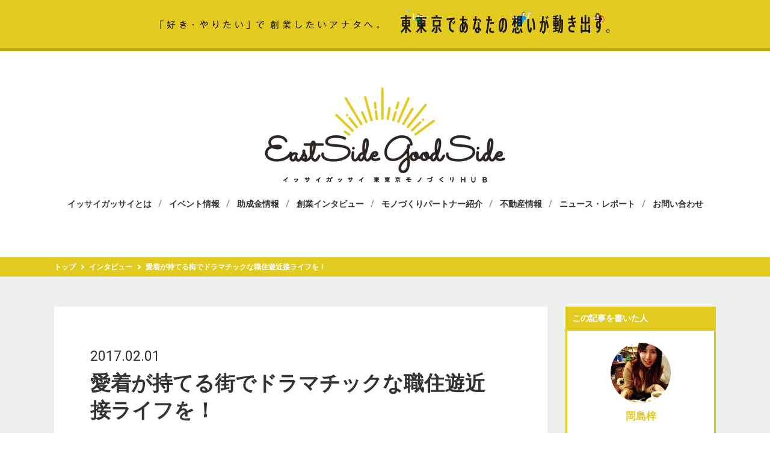

--- FILE ---
content_type: text/html; charset=UTF-8
request_url: https://eastside-goodside.tokyo/cat-interview/13323
body_size: 11399
content:
<!DOCTYPE html>
<html lang="ja">
<head>
<meta charset="UTF-8">
<title>愛着が持てる街でドラマチックな職住遊近接ライフを！ | EastSide GoodSide｜イッサイガッサイ 東東京創業支援ネットワーク</title>
<meta name="description" content="愛着が持てる街でドラマチックな職住遊近接ライフを！ - まちづくり会社ドラマチック代表社員　今村ひろゆき さんシェアアトリエやシェアオフィスといった拠点を開発し、街の持つ魅力を生かしたイベントやプロジェクトを展開する今村ひろゆきさん。個性的" />
<meta name="keywords" content="東東京,ものづくり,モノづくり,イースト東京,創業,起業,イッサイガッサイ,speak east" />
<meta name="Slurp" content="noydir" />
<meta name="copyright" content="Copyright (C) Eastside Goodside All rights reserved." />
<meta http-equiv="Content-Script-Type" content="text/javascript" />

<!-- All in One SEO Pack 2.3.11.1 by Michael Torbert of Semper Fi Web Design[67,74] -->
<link rel="author" href="https://plus.google.com/u/0/116519555955458231064" />
<meta name="description"  content="まちづくり会社ドラマチック 代表社員　今村ひろゆき さん シェアアトリエやシェアオフィスといった拠点を開発し、街の持つ魅力を生かしたイベントやプロジェクトを展開する今村ひろゆきさん。個性的なスペースやイベントを通して、ユニークな人と人、人と街のつながりを育み、閉じないことで面白さが継続するコミュニティをつくって" />

<meta name="keywords"  content="lwp asakusa,magari,sooo dramatic!,クリエイター,シェアアトリエ,まちづくり,まちづくり会社ドラマチック,今村ひろゆき,入谷,台東区,東東京,東東京マガジン" />

<link rel="canonical" href="https://eastside-goodside.tokyo/cat-interview/13323" />
<!-- /all in one seo pack -->
<link rel='dns-prefetch' href='//s.w.org' />
		<script type="text/javascript">
			window._wpemojiSettings = {"baseUrl":"https:\/\/s.w.org\/images\/core\/emoji\/2\/72x72\/","ext":".png","svgUrl":"https:\/\/s.w.org\/images\/core\/emoji\/2\/svg\/","svgExt":".svg","source":{"concatemoji":"https:\/\/eastside-goodside.tokyo\/wp-includes\/js\/wp-emoji-release.min.js?ver=4.6.1"}};
			!function(a,b,c){function d(a){var c,d,e,f,g,h=b.createElement("canvas"),i=h.getContext&&h.getContext("2d"),j=String.fromCharCode;if(!i||!i.fillText)return!1;switch(i.textBaseline="top",i.font="600 32px Arial",a){case"flag":return i.fillText(j(55356,56806,55356,56826),0,0),!(h.toDataURL().length<3e3)&&(i.clearRect(0,0,h.width,h.height),i.fillText(j(55356,57331,65039,8205,55356,57096),0,0),c=h.toDataURL(),i.clearRect(0,0,h.width,h.height),i.fillText(j(55356,57331,55356,57096),0,0),d=h.toDataURL(),c!==d);case"diversity":return i.fillText(j(55356,57221),0,0),e=i.getImageData(16,16,1,1).data,f=e[0]+","+e[1]+","+e[2]+","+e[3],i.fillText(j(55356,57221,55356,57343),0,0),e=i.getImageData(16,16,1,1).data,g=e[0]+","+e[1]+","+e[2]+","+e[3],f!==g;case"simple":return i.fillText(j(55357,56835),0,0),0!==i.getImageData(16,16,1,1).data[0];case"unicode8":return i.fillText(j(55356,57135),0,0),0!==i.getImageData(16,16,1,1).data[0];case"unicode9":return i.fillText(j(55358,56631),0,0),0!==i.getImageData(16,16,1,1).data[0]}return!1}function e(a){var c=b.createElement("script");c.src=a,c.type="text/javascript",b.getElementsByTagName("head")[0].appendChild(c)}var f,g,h,i;for(i=Array("simple","flag","unicode8","diversity","unicode9"),c.supports={everything:!0,everythingExceptFlag:!0},h=0;h<i.length;h++)c.supports[i[h]]=d(i[h]),c.supports.everything=c.supports.everything&&c.supports[i[h]],"flag"!==i[h]&&(c.supports.everythingExceptFlag=c.supports.everythingExceptFlag&&c.supports[i[h]]);c.supports.everythingExceptFlag=c.supports.everythingExceptFlag&&!c.supports.flag,c.DOMReady=!1,c.readyCallback=function(){c.DOMReady=!0},c.supports.everything||(g=function(){c.readyCallback()},b.addEventListener?(b.addEventListener("DOMContentLoaded",g,!1),a.addEventListener("load",g,!1)):(a.attachEvent("onload",g),b.attachEvent("onreadystatechange",function(){"complete"===b.readyState&&c.readyCallback()})),f=c.source||{},f.concatemoji?e(f.concatemoji):f.wpemoji&&f.twemoji&&(e(f.twemoji),e(f.wpemoji)))}(window,document,window._wpemojiSettings);
		</script>
		<style type="text/css">
img.wp-smiley,
img.emoji {
	display: inline !important;
	border: none !important;
	box-shadow: none !important;
	height: 1em !important;
	width: 1em !important;
	margin: 0 .07em !important;
	vertical-align: -0.1em !important;
	background: none !important;
	padding: 0 !important;
}
</style>
<link rel='stylesheet' id='contact-form-7-css'  href='https://eastside-goodside.tokyo/wp-content/plugins/contact-form-7/includes/css/styles.css?ver=4.6' type='text/css' media='all' />
<link rel='stylesheet' id='wp-pagenavi-css'  href='https://eastside-goodside.tokyo/wp-content/plugins/wp-pagenavi/pagenavi-css.css?ver=2.70' type='text/css' media='all' />
<script type='text/javascript' src='https://eastside-goodside.tokyo/wp-includes/js/jquery/jquery.js?ver=1.12.4'></script>
<script type='text/javascript' src='https://eastside-goodside.tokyo/wp-includes/js/jquery/jquery-migrate.min.js?ver=1.4.1'></script>
<link rel='https://api.w.org/' href='https://eastside-goodside.tokyo/wp-json/' />
<link rel="EditURI" type="application/rsd+xml" title="RSD" href="https://eastside-goodside.tokyo/xmlrpc.php?rsd" />
<link rel='prev' title='【2/1から開催！】街中が展示会場！蔵前の注目10社が行なう新作発表・展示イベント「蔵前展」' href='https://eastside-goodside.tokyo/cat-event/13343' />
<link rel='next' title='生地の仕入れから加工まで、プロ仕様の環境で作品づくり──個人作家を親身に応援する墨田の老舗縫製工場' href='https://eastside-goodside.tokyo/cat-interview/13374' />
<link rel='shortlink' href='https://eastside-goodside.tokyo/?p=13323' />
<link rel="alternate" type="application/json+oembed" href="https://eastside-goodside.tokyo/wp-json/oembed/1.0/embed?url=https%3A%2F%2Feastside-goodside.tokyo%2Fcat-interview%2F13323" />
<link rel="alternate" type="text/xml+oembed" href="https://eastside-goodside.tokyo/wp-json/oembed/1.0/embed?url=https%3A%2F%2Feastside-goodside.tokyo%2Fcat-interview%2F13323&#038;format=xml" />
<meta property='og:locale' content='ja_JP'/>
<meta property='fb:admins' content=''/>
<meta property='og:title' content='愛着が持てる街でドラマチックな職住遊近接ライフを！ - EastSide GoodSide｜イッサイガッサイ 東東京創業支援ネットワーク'/>
<meta property='og:description' content='愛着が持てる街でドラマチックな職住遊近接ライフを！ - まちづくり会社ドラマチック代表社員　今村ひろゆき さんシェアアトリエやシェアオフィスといった拠点を開発し、街の持つ魅力を生かしたイベントやプロジェクトを展開する今村ひろゆきさん。個性的'/>
<meta property='og:site_name' content='Eastside Goodside'/>
<meta property='og:url' content='http://eastside-goodside.tokyo/cat-interview/13323'/>
<meta property='og:type' content='article'/>
<meta property='og:image' content='https://eastside-goodside.tokyo/wp-content/uploads/2017/01/imamura_profile.jpg'/>
<meta name="viewport" content="width=device-width,initial-scale=1.0,minimum-scale=1.0,maximum-scale=1.0,user-scalable=no">
<link rel="INDEX" href="./index.html" />
<link rel="alternate" media="handheld" href="" /> 
<link href="https://eastside-goodside.tokyo/wp-content/themes/esgs/css/import.css" rel="stylesheet" type="text/css" media="all" />
<link rel="shortcut icon" href="https://eastside-goodside.tokyo/wp-content/themes/esgs/images/favicon.ico" />
<link href='https://fonts.googleapis.com/css?family=Roboto:400,300' rel='stylesheet' type='text/css'>
<script src="https://ajax.googleapis.com/ajax/libs/jquery/1.9.1/jquery.min.js"></script>
<script type="text/javascript">
  $(function(){
    var box    = $(".navivar");
    var boxTop = box.offset().top;
    $(window).scroll(function () {
        if($(window).scrollTop() >= boxTop) {
            box.addClass("fixed");
      $("body").css("margin-top","0px");
        } else {
            box.removeClass("fixed");
      $("body").css("margin-top","0px");
        }
    });
  });
</script>
<script src="https://eastside-goodside.tokyo/wp-content/themes/esgs/js/navigation.js"></script>
<script src="https://eastside-goodside.tokyo/wp-content/themes/esgs/js/scroll.js" type="text/javascript" charset="utf-8"></script>
<script src="https://eastside-goodside.tokyo/wp-content/themes/esgs/js/pagetop.js" type="text/javascript" ></script>
<script>
	jQuery(document).ready(function () {
$('nav').meanmenu({
    meanMenuClose: "×", // クローズボタン
    meanMenuCloseSize: "18px", // クローズボタンのフォントサイズ
    meanMenuOpen: "<span /><span /><span />", // 通常ボタン
    meanRevealPosition: "right", // 表示位置
    meanRevealColour: "", // 背景色
    meanScreenWidth: "768", // 表示させるウィンドウサイズ(ブレイクポイント)
});
	});

</script>
<script src="https://eastside-goodside.tokyo/wp-content/themes/esgs/js/jquery.tile.js" type="text/javascript" ></script>
<script type="text/javascript">
$(function(){
    var minWidth = 450;
    if (minWidth <= $(this).width()) {
      $('.box').tile(4);
      $('.box2').tile(4);
      $(window).load(function() {
        $('.box').tile(4);
        $('.box2').tile(4);
      });
    }
    $(window).resize(function(){
        if (minWidth <= $(this).width()) {
            $('.box').tile(4);
            $('.box2').tile(4);
        }
        else {
            $('.box').removeAttr('style');
            $('.box2').removeAttr('style');
        }
    });
});
</script>
<script src="https://eastside-goodside.tokyo/wp-content/themes/esgs/js/ga.js"></script>
<div id="fb-root"></div>
<script>(function(d, s, id) {
  var js, fjs = d.getElementsByTagName(s)[0];
  if (d.getElementById(id)) return;
  js = d.createElement(s); js.id = id;
  js.src = "//connect.facebook.net/ja_JP/sdk.js#xfbml=1&version=v2.8";
  fjs.parentNode.insertBefore(js, fjs);
}(document, 'script', 'facebook-jssdk'));</script></head>
<body>
<div id="wrapper">

  <div class="mainvisual"><a href="/about"><img src="/wp-content/uploads/2016/12/top-3.png" alt="" /></a></div>
  <div class="mainvisual-sm"><img src="/wp-content/uploads/2016/12/top_sm-1.png" alt="" /></div>

<header id="navigation">
  <div class="inner">
    <nav>
    <div class="navivar">
      <div class="gnavi">
      <h1 id="logo"><a href="/">イッサイガッサイ 東東京モノづくりHUB</a></h1>
      <h1 id="logo-y"><a href="/"><img src="https://eastside-goodside.tokyo/wp-content/themes/esgs/images/header/logo-sm.png" alt=""></a></h1>
        <ul id="menu">
          <li><a href="/about/">イッサイガッサイとは</a><span>/</span></li>
          <li><a href="/cat-event/">イベント情報</a><span>/</span></li>
          <li><a href="/cat-aid/">助成金情報</a><span>/</span></li>
          <li><a href="/cat-interview/">創業インタビュー</a><span>/</span></li>
          <li><a href="/cat-partner/">モノづくりパートナー紹介</a><span>/</span></li>
          <li><a href="/cat-estate/">不動産情報</a><span>/</span></li>
          <li><a href="/cat-news/">ニュース・レポート</a><span>/</span></li>
          <li class="mail"><a href="/contact/">お問い合わせ</a></li>
        </ul>
      <ul class="icons">
        <li class="fb"><a href="https://www.facebook.com/eastsidegoodside/" target="_blank""><img src="https://eastside-goodside.tokyo/wp-content/themes/esgs/images/common/icon_fb_03.png" alt="" /></a></li>
        <li class="tw"><a href="https://twitter.com/EastsideGood" target="_blank"><img src="https://eastside-goodside.tokyo/wp-content/themes/esgs/images/common/icon_tw_03.png" alt="" /></a></li>
        <!--<li class="insta"><a href="/"><img src="https://eastside-goodside.tokyo/wp-content/themes/esgs/images/common/icon_insta_03.png" alt="" /></a></li>-->
        <li class="mail"><a href="/contact/"><img src="https://eastside-goodside.tokyo/wp-content/themes/esgs/images/common/icon_mail.png" alt="" /></a></li>
        <li class="search"><a href="/search/"><img src="https://eastside-goodside.tokyo/wp-content/themes/esgs/images/common/icon_search.png" alt="" /></a></li>
      </ul>
      </div>
      <!-- /gnavi -->
      </div><!-- /navivar -->
    </nav>   
  </div>
  <!-- /inner -->
</header><div class="second">
	<div id="main">
			<div id="topic-path"><p><a href="/">トップ</a><span class="arrow"><a href="/cat-interview">インタビュー</a></span><span class="arrow">愛着が持てる街でドラマチックな職住遊近接ライフを！</span></p></div>

		<div class="single">
			<div id="contents">

				<section>
					<h2>
					<div class="day">2017.02.01</div>
					愛着が持てる街でドラマチックな職住遊近接ライフを！					<!--<div class="cat-interview"><a href="/cat-interview">インタビュー</a></div>-->
					</h2>

				<p><img src="https://eastside-goodside.tokyo/wp-content/uploads/2017/01/imamura_profile-730x487.jpg" alt="imamura_profile" width="730" height="487" class="alignnone size-large wp-image-13328" srcset="https://eastside-goodside.tokyo/wp-content/uploads/2017/01/imamura_profile-730x487.jpg 730w, https://eastside-goodside.tokyo/wp-content/uploads/2017/01/imamura_profile-300x200.jpg 300w, https://eastside-goodside.tokyo/wp-content/uploads/2017/01/imamura_profile-255x170.jpg 255w, https://eastside-goodside.tokyo/wp-content/uploads/2017/01/imamura_profile-750x500.jpg 750w, https://eastside-goodside.tokyo/wp-content/uploads/2017/01/imamura_profile.jpg 1200w" sizes="(max-width: 730px) 100vw, 730px" /><br />
<strong>まちづくり会社ドラマチック<br />
代表社員　今村ひろゆき さん</strong></p>
<p>シェアアトリエやシェアオフィスといった拠点を開発し、街の持つ魅力を生かしたイベントやプロジェクトを展開する今村ひろゆきさん。個性的なスペースやイベントを通して、ユニークな人と人、人と街のつながりを育み、閉じないことで面白さが継続するコミュニティをつくっています。<span id="more-13323"></span></p>
<p>社名どおりドラマチックに街を変えつつある今村さんに、これまで手がけた事業や、事業を成長させるための工夫についてお話を伺いました。</p>
<h3>街の人が「自分事」に感じられるまちづくり</h3>
<h4 class="color01">これまで手掛けてきた事業について教えてください。</h4>
<p>独立してから、シェアアトリエ<strong>「インストールの途中だビル」</strong>（品川区戸越）や<strong>「reboot」</strong>（台東区下谷）、イベントスペース<strong>「SOOO dramatic!」</strong>（同）など、既存の建物を活用したネットワークづくりに力を入れ、浅草ものづくりフェスティバル<strong>「A-ROUND（エーラウンド）」</strong>などの企画を手がけてきました。</p>
<p>業務は大まかには、場を運営して利用料をいただく自主事業と、企業や行政からご依頼いただくパンフレットやウェブサイトの制作、場づくりのアドバイザーなど、デザイン制作やコンサルティングの仕事を主にした外部委託事業に分かれます。</p>
<h4 class="color01">創業時期やそのきっかけについてお聞かせください。</h4>
<p>2013年に完全独立するまで、2010年からまちづくりコンサルタント会社の社員、ドラマチックの社長と二足のわらじを履いていました。前者で手がける商業施設開発のような「大きなまちづくり」は企業が関わるので費用をかけられる分、早く多額の投資を回収する必要があります。その結果、無難で同じような街ができていくことに、疑問を抱いていました。</p>
<p>私が可能性を感じていたのは、市民主導の「小さなまちづくり」。粗削りだけど、歴史や住む人の思いを直に感じられるし、街の人たちも自分事（じぶんごと）として関わってくれて楽しいんです。ただ、大小のまちづくりそれぞれに利点があり、互いによい影響を与えあえると思ったので、週の2日は会社に勤務、3日は「小さなまちづくり」を追求するという働き方を会社に提案して認めてもらいました。</p>
<p>そうして2010年に立ち上げたのが<strong>「LwP asakusa（ループアサクサ）」</strong>というシェアスペースです。4年間イベントを頻繁に開き、今につながるネットワークの多くが、この場所で築かれたと思います。</p>
<p><img src="https://eastside-goodside.tokyo/wp-content/uploads/2017/01/Lwp_photo-730x484.jpg" alt="lwp_photo" width="730" height="484" class="alignnone size-large wp-image-13332" srcset="https://eastside-goodside.tokyo/wp-content/uploads/2017/01/Lwp_photo-730x484.jpg 730w, https://eastside-goodside.tokyo/wp-content/uploads/2017/01/Lwp_photo-300x199.jpg 300w, https://eastside-goodside.tokyo/wp-content/uploads/2017/01/Lwp_photo-255x169.jpg 255w, https://eastside-goodside.tokyo/wp-content/uploads/2017/01/Lwp_photo-754x500.jpg 754w, https://eastside-goodside.tokyo/wp-content/uploads/2017/01/Lwp_photo.jpg 1327w" sizes="(max-width: 730px) 100vw, 730px" /><em>2010年から4年間活動を続けた「LwP asakusa」</em></p>
<h4 class="color01">創業に当たって、どんな準備をしましたか？</h4>
<p>創業前から、ネットワークづくりは重要だと考えていました。コンサルタント会社時代、私を含めた5人の幹事が、テーマに合いそうな面白い人をそれぞれ連れてくる食事会を月1回開いていたのも、その一環です。自分たちが興味ある分野の、生の声を聴きたかったんです。今も各方面で頑張っている人たちと出会うことができました。</p>
<h4 class="color01">創業後苦労したことと、その時どんな支援を受けられたかを教えてください。</h4>
<p>最初は、とにかく儲からなかったですね（苦笑）。固定収入は会社で週2日働く分だけ。貯金を切り崩して暮らす苦しい時期、<strong>「MaGaRi」</strong>という、使われていないスキマ空間を間借りするサービスをiSB公共未来塾のビジネスコンペで提案し、優秀賞をいただけたんです。きちんとした組織からお墨付きをもらえたことで、精神的にも金銭的にも後押ししてもらいました。</p>
<h3>記録が信頼を生み、蓄積されるノウハウが未来をつくる</h3>
<h4 class="color01">事業成長のために、工夫していることや気を付けていることはありますか？</h4>
<p>力を入れていたのは、インターネットでの発信です。自分たちの取り組みを知ってもらうためにも、記録の発信が重要だと考えていました。実際「インストールの途中だビル」や「reboot」は、新聞記事やウェブ検索で私たちを知って、問い合わせてくださった方と一緒に進めた事業です。</p>
<p><img src="https://eastside-goodside.tokyo/wp-content/uploads/2017/01/302_inst-730x487.jpg" alt="302_inst" width="730" height="487" class="alignnone size-large wp-image-13333" srcset="https://eastside-goodside.tokyo/wp-content/uploads/2017/01/302_inst-730x487.jpg 730w, https://eastside-goodside.tokyo/wp-content/uploads/2017/01/302_inst-300x200.jpg 300w, https://eastside-goodside.tokyo/wp-content/uploads/2017/01/302_inst-255x170.jpg 255w, https://eastside-goodside.tokyo/wp-content/uploads/2017/01/302_inst-750x500.jpg 750w, https://eastside-goodside.tokyo/wp-content/uploads/2017/01/302_inst.jpg 1200w" sizes="(max-width: 730px) 100vw, 730px" /><em>2012年4月、東急大井町線・都営浅草線の中延駅から徒歩1分の場所にオープンした「インストールの途中だビル」。およそ25組40人のアーティストが集います</em></p>
<p>お声がけから始まるプロジェクトは、互いの思いが強いので速く実現できます。「この人たちと組みたい、任せてみたい」と思ってもらえる信頼感を築くことは大切ですね。</p>
<p>その上でも重要なのが、リスクをなるべく減らす方法を考えること。家賃の発生をどちらがどれだけ持つのかなどビジネスモデルづくりには十分に気を付けました。それで事業が継続できるか否かが決まりますから。</p>
<h4 class="color01">この先、事業を拡大するために必要なことはなんでしょうか。</h4>
<p>会社という形を保つとなると、コストを考える必要があります。小さなスペースであっても、お金、人員、時間といったコストは共通してかかるので、収益を確保するためには、ある程度規模を大きくする必要が出てくると思っています。</p>
<p>あとは、今までの知見を生かせる仕事ができたらいいですね。先日、これまでスペース運営で培ったノウハウを評価してもらい、千葉県某市の公民館の運営の一部を委託されることが決まったんです。</p>
<h4 class="color01">ついに、本当の公民館を手がけられるんですね！（笑）</h4>
<p>そうなんですよ（笑）「SOOO dramatic!」のキャッチフレーズが「ワクワクみつかる、現代の公民館」なのですが、多様な人が集まりづらくなったいまの公民館を、街の担い手を育て、近隣の人が自分のやりたいことを見つけられる場に発展させるお手伝いをしたいと思っています。</p>
<h3>街への愛着も増す「職住遊近接」</h3>
<h4 class="color01">最後に、今村さんが考える「東東京で創業する魅力」ってなんですか？</h4>
<p>一般的には、働く場所と遊ぶ場所、暮らす場所が別のことが多いですよね。東東京なら、全て同じエリアでできる可能性が高く、それは意外なメリットになると思います。移動時間や、それに伴う疲労が減って、24時間をフルに使える。街への愛着も増し、関係も密になる。オンとオフという概念なく暮らしたい方には向いていると思います。</p>
<p>身の回りには社長やフリーで仕事をされている方など、事業における決定権を持っている人が多い気がしますね。そういった方は時間も自分の裁量で使えるので、話が想像以上に速く進むことが多いのも、魅力だと思います。</p>
<div class="summary"><img src="https://eastside-goodside.tokyo/wp-content/uploads/2017/01/drmtlogo_outline-730x269.jpg" alt="drmtlogo" width="730" height="269" class="alignnone size-large wp-image-13329" srcset="https://eastside-goodside.tokyo/wp-content/uploads/2017/01/drmtlogo_outline-730x269.jpg 730w, https://eastside-goodside.tokyo/wp-content/uploads/2017/01/drmtlogo_outline-300x111.jpg 300w, https://eastside-goodside.tokyo/wp-content/uploads/2017/01/drmtlogo_outline-255x94.jpg 255w, https://eastside-goodside.tokyo/wp-content/uploads/2017/01/drmtlogo_outline-760x280.jpg 760w, https://eastside-goodside.tokyo/wp-content/uploads/2017/01/drmtlogo_outline.jpg 1200w" sizes="(max-width: 730px) 100vw, 730px" /><br />
<strong>まちづくり会社ドラマチック</strong></p>
<p>クリエイター向けアトリエ・オフィス・ショップの拠点開発・不動産再生を手掛け、拠点の立地する街の資産に注目したイベントやプロジェクトを展開。一連の活動を通じ地域を耕し、街にユニークな人材や活動が根づく土壌をつくっています。</p>
<p>
・はじめるアトリエ“reboot” <a href="http://www.reboot-iriya.info/">http://www.reboot-iriya.info/</a><br />
・イベントスペース“SOOO dramatic!” <a href="http://sooo-dramatic.com/">http://sooo-dramatic.com/</a><br />
・共同アトリエ“インストールの途中だビル” <a href="http://install-bldg.weebly.com/">http://install-bldg.weebly.com/</a><br />
・街のスキマを間借りできるサービス“MaGaRi” <a href="http://ma-ga-ri.com/">http://ma-ga-ri.com/</a><br />
・東東京パーソンのためのタウンページ“東東京マガジン” <a href="http://higashi-tokyo.com/">http://higashi-tokyo.com/</a>
</p>
<p>〒110-0004　東京都台東区下谷1-11-15 ソレイユ入谷2F<br />
MAIL：hello@drmt.info<br />
FAX:：03-6231-7612<br />
<a href="http://www.drmt.info/">http://www.drmt.info/</a>
</p>
</div>

				
				
				
				</section>
			</div><!-- /contents -->

			<div id="side">
				<section class="writerprofile">
					<h4>この記事を書いた人</h4>
					<div class="inner">
						<div class="writerPhoto"><img alt='岡島梓' src='https://eastside-goodside.tokyo/wp-content/uploads/2017/01/e6b4128fe7cb7cfa6c03b076d038ff22-100x100.jpg' class='avatar avatar-100 photo' height='100' width='100' /></div>
						<div class="writerInfo">
							<p class="writername"><a href="https://eastside-goodside.tokyo/writer/50" title="岡島梓 の投稿" rel="author">岡島梓</a></p>
							<p>フリーライター。周囲の人や町の魅力を言葉で誰かに届け、私のあずかり知らないはじまりを作れたらと思います。明日が少し楽しくなるきっかけの時間「旅する図書館」というサロンをさまざまな場所をお借りして開いています。https://www.facebook.com/travelinglibrary.ultreya/</p>
							<ul class="list">
								<li><a href="/?author=50">岡島梓さんの記事一覧</a></li>
								<li><a href="/writer/">その他のライター</a></li>
							</ul>
						</div><!-- /writerInfo -->
					</div><!-- /inner -->
				</section>
				<div class="sns">
  <ul>
    <li class="fb"><a href="https://www.facebook.com/eastsidegoodside/" target="_blank"><span>Facebook</span></a></li>
    <li class="tw"><a href="https://twitter.com/EastsideGood" target="_blank"><span>Twitter</span></a></li>
    <!--<li class="insta"><a href=""><span>Instagram</span></a></li>-->
  </ul>
</div>

<section>
	<div class="fb-page" data-href="https://www.facebook.com/eastsidegoodside/" data-tabs="timeline" data-small-header="false" data-adapt-container-width="true" data-hide-cover="false" data-show-facepile="true"><blockquote cite="https://www.facebook.com/eastsidegoodside/" class="fb-xfbml-parse-ignore"><a href="https://www.facebook.com/eastsidegoodside/">イッサイガッサイ 東東京モノづくりHUB</a></blockquote></div>
</section>			</div><!-- /side -->

		</div><!-- /single -->
	</div><!-- /main -->
</div><!-- /second -->


  <p id="pagetop"><a href="#wrapper"><img src="https://eastside-goodside.tokyo/wp-content/themes/esgs/images/common/pagetop.png" alt="" /></a></p>

  <footer>
	<div class="inner">

	<ul class="navi">
          <li><a href="/about/">イッサイガッサイとは</a></li>
          <li><a href="/cat-event/">イベント情報</a></li>
          <li><a href="/cat-interview/">創業インタビュー</a></li>
          <li><a href="/cat-estate/">不動産情報</a></li>
          <li><a href="/cat-news/">ニュース・レポート</a></li>
	</ul>

	<ul class="navi2">
        <li><a href="/cat-interview/">創業・事業発展をお考えの方へ</a></li>
        <li><a href="/cat-estate/">東東京の不動産物件をお探しの方へ</a></li>
        <!--<li><a href="">一緒に組むメーカーをお探しの方へ</a></li>-->
        <li><a href="/contact/">お問い合わせ</a></li>
	</ul>

		<div class="function">
		<p>サイト内検索</p>
		<script type="text/javascript">
<!-- 
function searchFormCheck(){
  if(document.searchForm.s.value == ""){
    window.alert('空欄では検索できません。');
    return false;
  }
  else{
    return true;
  }
}
-->
</script>

<div class="searchform">
  <form method="get" name="searchForm" id="search" action="/index.php" onsubmit="return searchFormCheck()">
    <input type="text" value="" placeholder="サイト内検索" name="s" size="20" class=""/>
    <input type="submit" id="searchsubmit" value="検索" class="btn" />
  </form>
</div>
<!-- /searchform -->

		<div class="mailmagazine">
		<p>メールマガジン</p>
			<script>
				function MLFormSubmitOnlyIn( strButton ){
				var obj;obj = window.open('//eastside-goodside.tokyo/xmailinglist/magazine/mail.php','tml_form','width=400,height=300,menubar=no,toolbar=no');document.ml_form_only_in.target = 'tml_form';document.ml_form_only_in.sb_reg.value = strButton;
				org = document.charset;document.charset = 'UTF-8';document.ml_form_only_in.submit();document.charset = org;
				}
			</script>
			<form name="ml_form_only_in" id="ml_form_only_in" method="post" action="//eastside-goodside.tokyo/xmailinglist/magazine/mail.php?page=MailReg" accept-charset="UTF-8">
			    <input type="text" name="add_mail" placeholder="メールアドレスを記入してください" />
			    <input type="button" value="登録する" onClick="MLFormSubmitOnlyIn('登録する');" />
			    <input type="hidden" name="sb_reg" value="" /><br />
			    <input type="hidden" name="identity" value="_-lRLfWO" />
			</form>
		</div>

		<!-- /mainmagazine -->

		<div id="google_translate_element"></div><script type="text/javascript">
		function googleTranslateElementInit() {
		new google.translate.TranslateElement({pageLanguage: 'ja', includedLanguages: 'de,en,es,ja,ko,ru,zh-CN,zh-TW', layout: google.translate.TranslateElement.InlineLayout.SIMPLE}, 'google_translate_element');
		}
		</script><script type="text/javascript" src="//translate.google.com/translate_a/element.js?cb=googleTranslateElementInit"></script>
	
	</div><!-- /function -->


	<ul class="sns">
		<li><a href="https://www.facebook.com/eastsidegoodside/" target="_blank"><img src="https://eastside-goodside.tokyo/wp-content/themes/esgs/images/common/icon_fb_02.png" alt="" /></a></li>
		<li><a href="https://twitter.com/EastsideGood" target="_blank"><img src="https://eastside-goodside.tokyo/wp-content/themes/esgs/images/common/icon_tw_02.png" alt="" /></a></li>
		<!--<li><a href="/"><img src="https://eastside-goodside.tokyo/wp-content/themes/esgs/images/common/icon_insta_02.png" alt="" /></a></li>-->
	</ul>

  	    <p>&copy; Eastside Goodside</p>
	</div><!-- /inner -->
  </footer>
  
</div>
<!-- /wrapper -->

<div class="loadingWrap">
<div class="inner">
  <img src='https://eastside-goodside.tokyo/wp-content/themes/esgs/images/common/img_loading.gif'>
</div><!-- /inner -->
</div><!-- /loadingWrap -->

<script type="text/javascript">
//すべての要素が読み込み終わったら、ローディング画面を非表示にする
$(window).load(function(){
  $(".loadingWrap").fadeOut();
});  
</script>

</body>
<script type='text/javascript' src='https://eastside-goodside.tokyo/wp-content/plugins/contact-form-7/includes/js/jquery.form.min.js?ver=3.51.0-2014.06.20'></script>
<script type='text/javascript'>
/* <![CDATA[ */
var _wpcf7 = {"recaptcha":{"messages":{"empty":"\u3042\u306a\u305f\u304c\u30ed\u30dc\u30c3\u30c8\u3067\u306f\u306a\u3044\u3053\u3068\u3092\u8a3c\u660e\u3057\u3066\u304f\u3060\u3055\u3044\u3002"}}};
/* ]]> */
</script>
<script type='text/javascript' src='https://eastside-goodside.tokyo/wp-content/plugins/contact-form-7/includes/js/scripts.js?ver=4.6'></script>
<script type='text/javascript' src='https://eastside-goodside.tokyo/wp-includes/js/wp-embed.min.js?ver=4.6.1'></script>
</html>

--- FILE ---
content_type: text/css
request_url: https://eastside-goodside.tokyo/wp-content/themes/esgs/css/import.css
body_size: 492
content:
@charset "utf-8";
/* ===================================================================
CSS information

 file name  :import.css
 style info :各cssファイル読み込み用
=================================================================== */

/* default style - リセット及びbody基本設定
----------------------------------------------------------- */
@import url("reset.css");
@import url("default.css");
@import url("second.css");
@import url("top.css");
@import url("page.css");
@import url("responsive_320.css");
@import url("responsive_768.css");

--- FILE ---
content_type: text/css
request_url: https://eastside-goodside.tokyo/wp-content/themes/esgs/css/default.css
body_size: 2912
content:
@charset "utf-8";

/* ===================================================================

CSS information
 file name  :  default.css
 style info :  body初期設定

=================================================================== */

* html body {	/* for IF6 */
	font-family: "ＭＳ Ｐゴシック","MS PGothic",Sans-Serif;
	height:100%;
}

html {
	overflow-y:scroll;
	overflow-x:hidden;
}

body {
	font-size: 100%;
	font-family: 'Roboto', 'Lato', "Hiragino Kaku Gothic ProN", "Meiryo", sans-serif;
	line-height: 180%;
	text-align: center;
	color: #000;
	min-width: 1100px;
	border-top: 5px solid #E2CA1E;
}


/*----------------------------------------------------

	基本設定、リンクカラーなど

----------------------------------------------------*/

a:link    { color: #333; text-decoration: none; }
a:visited { color: #333; }
a:hover   { color: #CCC; transition: 0.5s; }
a:active  {}


/*----------------------------------------------------

	汎用class

----------------------------------------------------*/

.imgR {
	display: inline;
	float: right;
	margin: 0 10px 20px 15px;
}

.imgL {
	display: inline;
	float: left;
	margin: 0 20px 20px 10px;
}

#pagetop {
	position: fixed;
	right: 10px;
	bottom: 10px;
	z-index: 20000;
}

#topic-path {
	font-size: 75%;
	font-weight: bold;
	line-height: 135%;
	color: #FFF;
	background: #E2CA1E;
	padding: 8px 0;
}

#topic-path p {
	width: 1100px;
	margin: 0 auto;
}

#topic-path p a {
	color: #FFF;
}

#topic-path .arrow {
	position: relative;
	display: inline-block;
	padding: 0 0 0 18px;
	margin: -2px 0 0 4px;
	vertical-align: middle;
	text-decoration: none;
}

#topic-path .arrow::before,
#topic-path .arrow::after {
	position: absolute;
	top: 0;
	bottom: 0;
	left: 0;
	margin: auto;
	content: "";
	vertical-align: middle;
}

#topic-path .arrow::after {
	left: 3px;
	width: 4px;
	height: 4px;
	border-top: 2px solid #FFF;
	border-right: 2px solid #FFF;
	-webkit-transform: rotate(45deg);
	transform: rotate(45deg);
}

/*----------------------------------------------------

	#wrapper

----------------------------------------------------*/

#wrapper {
	text-align: left;
	margin: 0 auto;
}

#main {
	clear: both;
	position: relative;
	margin: 10px auto 0 auto;
	overflow: hidden;
	z-index: 1;
}

.second #main,
.writer #main,
.category #main {
	clear: both;
	position: relative;
	background: #EFEFEF;
	margin: 0 auto;
	padding: 80px 0 0 0;
	overflow: hidden;
	z-index: 1;
}

#contents {
	background: #EFEFEF;
	padding: 60px 0 80px 0;
	overflow: hidden;
}

.second #contents {
	float: left;
	width: 700px;
	background: #FFF;
	padding: 60px;
}

#sns {
	float: left;
	width: 50px;
}


/*----------------------------------------------------

	#header

----------------------------------------------------*/

header {
	position: relative;
	top: 80px;
	background: #FFF;
	width: 100%;
	z-index: 1000;
}

header .inner {
	padding: 50px 0 60px 0;
	margin: 0 auto;
	overflow: hidden;
}

header .inner #logo-y {
	display: none;
}

header h1#logo a {
	position: relative;
	display: block;
	text-indent: -1000em;
	background: url(/wp-content/themes/esgs/images/header/logo.png) no-repeat;
	width: 400px;
	height: 159px;
	text-align: center;
	margin: 10px auto;
}

header #logo img {
	max-width: 100%;
}

header .gnavi ul {
	position: relative;
	float: left;
	left: 50%;
	font-size: 86%;
	margin: 10px 0 15px 0;
}

header .gnavi li {
	position: relative;
	float: left;
	left: -50%;
	font-weight: bold;
	line-height: 135%;
}

header .gnavi li a {
	color: #333;
	position: relative;
	display: inline-block;
	padding: .4em;
	text-decoration: none;
}

header .gnavi li a:hover {
	color: #E2CA1E;
}

header .gnavi li a::after {
	content: '';
	position: absolute;
	bottom: 0;
	left: 0;
	width: 100%;
	height: 1px;
	-webkit-transform: scaleX(0);
	-ms-transform: scaleX(0);
	transform: scaleX(0);
	background-color: #C9B41B;
	-webkit-transition: all .3s ease;
	transition: all .3s ease;
}

header .gnavi li a:hover::after {
	-webkit-transform: scaleX(1);
	-ms-transform: scaleX(1);
	transform: scaleX(1);
}

header .gnavi li span {
	color: #999;
	margin: 0 6px;
}

header ul.icons {
	display: none;
}

#logo-y {
	display: none;
}

.fixed {
  position: fixed;
  top: 0px;
  left: 0px
  z-index: 9999;
}


/* ----------  scroll後のメニュー指定 ---------- */

.fixed {
	position: fixed;
	background: rgba(255,255,255,0.9);
	width: 100%;
	top: 0;
	left: 0; 
	padding: 10px 0;
	box-shadow: 1px 1px 10px #CCC;
	-webkit-box-shadow: 1px 1px 10px #CCC;
	-moz-box-shadow: 1px 1px 10px #CCC;
	z-index: 10000;
}

.fixed .gnavi {
	width: 1100px;
	margin: 0 auto;
}

.fixed #logo-y {
	display: block !important;
	position: relative;
	top: 5px;
	float: left;
	margin: 0 50px 0 0;
	width: 200px;
}

.fixed #logo-y img {
	max-width: 100%;
}

.fixed #logo {
	display: none;
}

.fixed ul {
	left: 0 !important;
	margin: 0 !important;
}

.fixed ul li {
	float: left;
	font-size: 84%;
	margin: 11px 0 0 0 !important;
	padding: 0;
	left: 0;
}

.fixed .gnavi li a {
	padding: 0;
}

.fixed ul li.mail {
	display: none;
}

.fixed ul a:hover {
	color: #E2CA1E !important;
	transition: 0.5s;
}

.fixed li span {
	margin: 0 4px !important;
}

.fixed ul.icons {
	display: block;
	float: right;
	position: relative;
	top: -2px;
}

.fixed ul.icons li.fb {
	position: relative;
	top: -3px;
}

.fixed ul.icons li.tw {
	margin-left: 11px !important;
	/*margin-right: 8px !important;*/
}

.fixed ul.icons li.insta {
	position: relative;
	top: -3px;
}

.fixed ul.icons li.mail {
	position: relative;
	display: block;
	top: -3px;
	margin-left: 10px !important;
	margin-right: 9px !important;
}

.fixed ul.icons li.search {
	position: relative;
	top: -2px;
}

.fixed ul.icons a::after {
	background: none;
}

.fixed ul.icons img {
	width: 82%;
}

/* ----------  scroll後のメニュー指定 ---------- */



/* ----------  scroll後のメニュー指定 ---------- */

/*
#navigation.scroll {
	position: fixed;
	background: rgba(255,255,255,0.9);
	width: 100%;
	top: 0;
	left: 0; 
	padding: 10px 0;
	box-shadow: 1px 1px 10px #CCC;
	-webkit-box-shadow: 1px 1px 10px #CCC;
	-moz-box-shadow: 1px 1px 10px #CCC;
	z-index: 10000;
}

#navigation.scroll .inner {
	padding: 0;
}

#navigation.scroll #logo-y {
	display: block;
	position: relative;
	top: 5px;
	float: left;
	margin: 0 50px 0 0;
	width: 200px;
}

#navigation.scroll #logo-y img {
	max-width: 100%;
}

#navigation.scroll #logo {
	display: none;
}

#navigation.scroll ul {
	float: left;
	left: 0;
	margin: 0;
}

#navigation.scroll ul li {
	float: left;
	position: relatie;
	font-size: 95%;
	margin: 4px 0 0 0;
	padding: 0;
	left: 0;
}

#navigation.scroll ul li.mail {
	display: none;
}

#navigation.scroll ul a {
}

#navigation.scroll ul a:hover {
	color: #E2CA1E !important;
	transition: 0.5s;
}

#navigation.scroll li span {
	margin: 0 3px;
}

#navigation.scroll ul.icons {
	display: block;
	float: right;
}

#navigation.scroll ul.icons li.tw {
	margin: 3px 10px 0 14px;
}

#navigation.scroll ul.icons li.insta {
	position: relative;
	top: 2px;
	margin-right: 10px;
}

#navigation.scroll ul.icons li.mail {
	position: relative;
	display: block;
	top: 1px;
	margin-right: 7px;
}

#navigation.scroll ul.icons li.search {
	position: relative;
	top: 2px;
}

#navigation.scroll ul.icons img {
	width: 82%;
}
*/


/* ----------  scroll後のメニュー指定 ---------- */


/*----------------------------------------------------

	#side

----------------------------------------------------*/

#side {
	float: right;
	width: 250px;
}

#side section {
	background: #FFF;
}

/* ----------  writer ---------- */

#side section.writerprofile {
	font-size: 90%;
	text-align: center;
	margin: 0 0 30px 0;
	padding: 0 0 20px 0;
	border: 3px solid #E2CA1E;
}

#side section.writerprofile img {
	display: block;
	margin: 0 auto;
	border-radius: 50px;
	-webkit-border-radius: 50px;
	-moz-border-radius: 50px;
}

#side section.writerprofile h4 {
	font-weight: bold;
	text-align: left;
	color: #FFF;
	background: #E2CA1E;
	margin: 0 0 20px 0;
	padding: 1px 6px 4px 8px;
}

#side section.writerprofile .writername {
	font-size: 120%;
	font-weight: bold;
	margin: 10px 0 12px 0;
}

#side section.writerprofile .writername a {
	color: #E2CA1E;
}

#side section.writerprofile p {
	font-size: 95%;
	line-height: 150%;
	word-break: break-all;
	margin: 0 20px;
}

#side section.writerprofile ul.list {
	border-top: 2px solid #E2CA1E;
	padding: 15px 0 0 0;
	margin: 15px 15px 0 15px;
}

#side section.writerprofile ul.list li {
	font-size: 90%;
	text-align: left;
	line-height: 150%;
	margin: 0 0 5px 4px;
}

#side section.writerprofile ul.list li a {
	text-decoration: underline;
}


/* ----------  writer ---------- */

/* ----------  sns ---------- */

#side .sns ul {
	margin-bottom: 30px;
}

#side .sns ul li {
	position: relative;
	font-size: 140%;
	font-weight: bold;
	text-align: center;
	color: #FFF;
}

#side .sns ul li a {
	display: block;
	width: 100%;
	color: #FFF;
	margin: 0 0 10px 0;
}

#side .sns li.fb a {
	background: #3B579D;
	padding: 12px 0 18px 0;
}

#side .sns li.fb span:before {
	position: relative;
	top: 4px;
	left: -8px;
	content: url(/wp-content/themes/esgs/images/common/icon_fb.png);
	margin-right: 3px;
}

#side .sns li.tw a {
	background: #1DA1F2;
	padding: 12px 0 18px 0;
}

#side .sns li.tw span:before {
	position: relative;
	top: 6px;
	left: -8px;
	content: url(/wp-content/themes/esgs/images/common/icon_tw.png);
	margin-right: 3px;
}

#side .sns li.insta a {
	background: url(/wp-content/themes/esgs/images/common/bg_insta.png) repeat-x;
	padding: 12px 0 18px 0;
}

#side .sns li.insta span:before {
	position: relative;
	top: 8px;
	left: -2px;
	content: url(/wp-content/themes/esgs/images/common/icon_insta.png);
	margin-right: 7px;
}

/* ----------  sns ---------- */

#side iframe {
	width: 100%;
}

/*----------------------------------------------------

	#footer

----------------------------------------------------*/

footer {
	clear: both;
	background: #E2CA1E;
	margin: 0 auto;
	padding: 30px 0 20px 0;
	overflow: hidden;
	_zoom: 1;
}

footer .inner {
	width: 1100px;
	font-size: 90%;
	text-align: center;
	color: #FFF;
	margin: 10px auto 0 auto;
}

footer .inner ul.navi {
	float: left;
	text-align: left;
	margin: 0 60px 0 0;
}

footer .inner ul.navi a,
footer .inner ul.navi2 a {
	color: #FFF !important;
	padding-left: 6px;
}

footer .inner ul.navi2 {
	float: left;
	text-align: left;
}

footer .inner ul.navi li:before,
footer .inner ul.navi2 li:before {
	display: block;
	position: relative;
	float: left;
	top: 9px;
	content: '';
	width: 6px;
	height: 6px;
	border: 2px solid #FFF;
	border-radius: 30px;
}

footer .inner .function {
	float: right;
	text-align: left;
}

footer .inner .function .searchform {
	margin: 0 20px 0 0;
}

footer .inner .function .searchform input[type="text"] {
	font-size: 90%;
	font-family: 'Lato', "Hiragino Kaku Gothic ProN", "Meiryo", sans-serif;
	width: 320px;
	padding: 6px 8px;
	margin: 0 5px 10px 0;
	border: none;
	border-radius: 4px;
	-webkit-border-radius: 4px;
	-moz-border-radius: 4px;
}

footer .inner .function .searchform input[type="submit"] {
	font-family: 'Roboto', 'Lato', "Hiragino Kaku Gothic ProN", "Meiryo", sans-serif;
	font-size: 90%;
	letter-spacing: 0.1em;
	color: #FFF;
	background: #555;
	border-bottom: 2px solid #000;
	border-top: none;
	border-left: none;
	border-right: none;
	padding: 6px 30px 5px 30px;
	margin: 0 0 10px 0;
	cursor: pointer;
	border-radius: 4px;
	-webkit-border-radius: 4px;
	-moz-border-radius: 4px;
}

footer .inner .function .mailmagazine input[type="text"] {
	font-size: 90%;
	font-family: 'Lato', "Hiragino Kaku Gothic ProN", "Meiryo", sans-serif;
	width: 320px;
	padding: 6px 8px;
	margin: 0 5px 20px 0;
	border: none;
	border-radius: 4px;
	-webkit-border-radius: 4px;
	-moz-border-radius: 4px;
}

footer .inner .function .mailmagazine input[type="button"] {
	font-family: 'Roboto', 'Lato', "Hiragino Kaku Gothic ProN", "Meiryo", sans-serif;
	font-size: 90%;
	letter-spacing: 0.1em;
	color: #FFF;
	background: #17639E;
	border-bottom: 2px solid #0C314B;
	border-top: none;
	border-left: none;
	border-right: none;
	padding: 6px 16px 5px 16px;
	margin: 0 0 20px 0;
	cursor: pointer;
	border-radius: 4px;
	-webkit-border-radius: 4px;
	-moz-border-radius: 4px;
}

footer .inner .function .goog-te-gadget-simple {
	border: none !important;
	border-radius: 4px;
	-webkit-border-radius: 4px;
	-moz-border-radius: 4px;
}

footer .inner ul.sns {
	clear: both;
	position: relative;
	float: left;
	left: 50%;
	margin: 100px 0 0 0;
}

footer .inner ul.sns li {
	position: relative;
	float: left;
	left: -50%;
	margin: 0 0 20px 0;
}

footer .inner ul.sns li:nth-of-type(2) {
	margin: 0 0 0 22px;
}

footer p {
	clear: both;
}

--- FILE ---
content_type: text/css
request_url: https://eastside-goodside.tokyo/wp-content/themes/esgs/css/second.css
body_size: 771
content:
@charset "utf-8";

/* --------------------------- 共通form --------------------------- */

.wpcf7-validation-errors,
.wpcf7-mail-sent-ok {
	color: #ec6438;
	border: 3px solid #ec6438;
	padding: 10px;
	margin: 0 0 10px 0;
}

.wpcf7-not-valid-tip {
	display: block;
	color: #ec6438;
}

/* 2重に出る送信メッセージの非表示 */
.screen-reader-response {
	display: none;
}

/* --------------------------- 共通form --------------------------- */

/* ===================================================================

	ページ送り pagenavi

=================================================================== */

.wp-pagenavi {
	clear: both;
	text-align: center;
	padding: 50px 0;
}

.wp-pagenavi span.pages {
	border: 1px solid #C1912D;
	padding: 6px 10px;
}

.wp-pagenavi span.current {
	color: #FFF;
	background: #C1912D;
	padding: 6px 10px;
	margin-left: 5px;
}

.wp-pagenavi a {
	border: 1px solid #C1912D;
	padding: 6px 10px;
	margin-left: 5px;
}


/* ===================================================================

	loading

=================================================================== */

html, body {
	width: 100%;
	height: 100%;
}

.loadingWrap {
	width: 100%;
	height: 100%;
	background: #fff;
	position: fixed;
	top: 0;
	left: 0;
}

.loadingWrap .inner {
	position: fixed;
	top: 50%;
	left: 50%;
	width: 200px;
	height: 200px;
	margin-top: -100px;
	margin-left: -100px;
	text-align: center;
	z-index: 2;
}


/* ===================================================================

	search

=================================================================== */

.search-page {
	width: 500px;
	margin: 0 auto;
	padding: 50px 0 250px 0;
}

.search-page input[type="text"] {
	font-size: 90%;
	font-family: 'Lato', "Hiragino Kaku Gothic ProN", "Meiryo", sans-serif;
	width: 320px;
	padding: 10px 8px;
	margin: 30px 5px 20px 0;
	border: 1px solid #EEE;
	border-radius: 4px;
	-webkit-border-radius: 4px;
	-moz-border-radius: 4px;
}

.search-page input[type="submit"] {
	font-family: 'Roboto', 'Lato', "Hiragino Kaku Gothic ProN", "Meiryo", sans-serif;
	font-size: 90%;
	letter-spacing: 0.1em;
	color: #FFF;
	background: #555;
	border-bottom: 2px solid #000;
	border-top: none;
	border-left: none;
	border-right: none;
	padding: 10px 40px 9px 40px;
	margin: 30px 0 10px 0;
	cursor: pointer;
	border-radius: 4px;
	-webkit-border-radius: 4px;
	-moz-border-radius: 4px;
}


--- FILE ---
content_type: text/css
request_url: https://eastside-goodside.tokyo/wp-content/themes/esgs/css/page.css
body_size: 2616
content:
@charset "utf-8";

#sns ul li {
	position: relative;
}

#sns ul li a {
	display: block;
	color: #FFF;
	width: 30px;
}

#sns li.fb a {
	text-align: center;
	background: #3B579D;
	padding: 8px 14px 8px 6px;
}


#sns li.tw a {
	margin: 1px 0;
	text-align: center;
	background: #1DA1F2;
	padding: 10px 10px 6px 10px;
}

#sns li.insta a {
	text-align: center;
	background: url(/wp-content/themes/esgs/images/common/bg_insta_02.png) repeat;
	padding: 10px 10px 6px 10px;
}



/* ===================================================================

	category

=================================================================== */

.category-page {
	text-align: left;
	line-height: 220%;
	overflow: hidden;
	_zoom: 1;
}

.category-page h2 {
	font-size: 180%;
	line-height: 120%;
	text-align: center;
	color: #333;
	width: 80%;
	margin: 40px auto 25px auto;
}

.category-page h2 em {
	display: block;
	font-size: 60%;
	color: #666;
}

.category-page article {
	width: 1100px;
	margin: 0 auto;
}

.category-page article ul {
	position: relative;
	float: left;
	left: 50%;
	margin: 30px 0 0 0;
}

.category-page article li {
	position: relative;
	float: left;
	left: -50%;
	font-size: 90%;
	line-height: 140%;
	margin: 0 10px 30px 10px;
}

.category-page article li a {
	display: block;
	width: 255px;
	background: #FFF;
	padding-bottom: 15px;
}

.category-page article li a:hover {
	opacity: 0.5;
	transition: 0.5s;
}

.category-page article li .thumbnail {
	background: #FFF;
	margin-bottom: 10px;
}

.category-page article li img {
	display: block;
	max-width: 100%;
	height: auto;
	margin: 0 auto 10px auto;
}

.category-page article li .esgs {
	position: relative;
	float: right;
	top: -60px;
	right: 10px;
	margin-bottom: -24px;
}

.category-page article li .time {
	float: left;
	font-size: 90%;
	margin: 0 0 6px 12px;
}

.category-page article li .new {
	display: block;
	float: left;
	font-size: 70%;
	font-weight: bold;
	line-height: 100%;
	color: #FFF;
	background: #ff495a;
	margin: 2px -4px 6px 12px;
	padding: 3px 3px 2px 5px;
}

.category-page article li .status {
	float: left;
	font-size: 80%;
	line-height: 100%;
	color: #FFF;
	background: #999;
	margin: 2PX 0 0 12px;
	padding: 3px 3px 2px 5px;
}

.category-page article li p {
	clear: both;
	font-weight: bold;
	margin: 0 14px 0 14px;
}

.category-page article .cat-event,
.category-page article .cat-interview,
.category-page article .cat-news,
.category-page article .cat-estate,
.category-page article .cat-partner,
.category-page article .cat-aid {
    position: relative;
	font-weight: bold;
    color: #FFF;
	width: 0;
	height: 0;
}

.category-page article .cat-event {
	font-size: 85%;
	border-top: 80px solid #EA5514;
	border-right: 80px solid transparent;
	margin-bottom: -80px;
}

.category-page article .cat-interview {
	font-size: 80%;
	letter-spacing: -0.1em;
	border-top: 80px solid #E2CA1E;
	border-right: 80px solid transparent;
	margin-bottom: -80px;
}

.category-page article .cat-news {
	font-size: 80%;
	letter-spacing: -0.1em;
	border-top: 90px solid #15AE67;
	border-right: 90px solid transparent;
	margin-bottom: -90px;
}

.category-page article .cat-estate {
	font-size: 90%;
	border-top: 80px solid #3DB9C2;
	border-right: 80px solid transparent;
	margin-bottom: -80px;
}

.category-page article .cat-partner {
	font-size: 90%;
	border-top: 100px solid #999;
	border-right: 100px solid transparent;
	margin-bottom: -100px;
}

.category-page article .cat-aid {
	font-size: 85%;
	border-top: 80px solid #967152;
	border-right: 80px solid transparent;
	margin-bottom: -80px;
}

.category-page article .cat-event span,
.category-page article .cat-interview span,
.category-page article .cat-news span,
.category-page article .cat-estate span,
.category-page article .cat-partner span,
.category-page article .cat-aid span {
	display: block;
	position: relative;
    writing-mode: horizontal-tb;
    transform: rotate(-46deg);
    -moz-transform: rotate(-46deg);
    -webkit-transform: rotate(-46deg);
}

.category-page article .cat-event span {
	top: -62px;
	left: 5px;
	width: 50px;
}

.category-page article .cat-interview span {
	top: -63px;
	left: -4px;
	width: 67px;
}

.category-page article .cat-news span {
	top: -79px;
	left: 4px;
	width: 53px;
	line-height: 140%;
}

.category-page article .cat-estate span {
	top: -65px;
	left: 7px;
	width: 45px;
}

.category-page article .cat-partner span {
	top: -76px;
	left: 1px;
	font-size: 90%;
	line-height: 120%;
	width: 70px;
}

.category-page article .cat-aid span {
	top: -60px;
	left: -2px;
	width: 64px;
}


.category-page .notfound {
	text-align: center;
	margin: 30px 0 0 0;
}


/* ===================================================================

	記事詳細

=================================================================== */

.single {
	width: 1100px;
	margin: 50px auto 80px auto;
	text-align: left;
	line-height: 200%;
	overflow: hidden;
	_zoom: 1;
}

.single #contents h2 {
	font-size: 210%;
	line-height: 135%;
	color: #333;
	width: 94%;
	margin: 0 0 30px 0;
}

.single #contents h2 .day {
	font-size: 70%;
	font-weight: normal;
}

.single #contents h3 {
	font-size: 170%;
	font-weight: bold;
	line-height: 140%;
	margin: 50px 0 20px 0;
	padding: 40px 0 0 0;
	border-top: 1px dotted #C9B41B;
}

.single #contents .spec h3 {
	font-size: 100%;
	background: #E2CA1E;
	padding: 10px 12px;
	margin: 30px 0 20px 0;
	border-radius: 4px;
	-webkit-border-radius: 4px;
	-moz-border-radius: 4px;
}

.single #contents h4 {
	clear: both;
	font-size: 100%;
	font-weight: normal;
	line-height: 180%;
	margin: 35px 0 15px 50px;
}

.single #contents h4.color01 {
	color: #C9B41B;
}

.single #contents h4:before {
	content: "";
	display: block;
	border-top: solid 1px #C9B41B;
	width: 100%;
	height: 1px;
	position: absolute;
	width: 40px;
	margin: 13px 0 0 -50px;
	z-index: 1;
}

.single #contents p {
	margin: 0 0 20px 0;
}

.single #contents p em,
.single #contents .wp-caption-text {
	display: block;
	font-size: 80%;
	line-height: 160%;
	color: #999;
}

.single #contents img {
	max-width: 100%;
	height: auto;
	margin: 0 auto;
}

.single .summary {
	font-size: 90%;
	line-height: 160%;
	border: 1px dotted #CCC;
	padding: 40px 40px 20px 40px;
	margin: 40px 0 0 0;
}

.single .summary strong {
	display: block;
	margin: 20px 0 0 0;
}

.single .summary p {
	margin: 0 0 10px 0 !important;
}

.single .summary a {
	color: #C9B41B;
}

.single .spec table {
	font-size: 90%;
	line-height: 180%;
	width: 98%;
	margin: 10px auto;
}

.single .spec th {
	line-height: 160%;
	width: 22%;
	background: #EEE;
	padding: 10px 12px;
	border: 1px solid #CCC;
}

.single .spec td {
	line-height: 160%;
	padding: 10px 12px;
	border: 1px solid #CCC;
	word-break: break-all;
}

.single .spec td a {
	text-decoration: underline;
}

/* ===================================================================

	page

=================================================================== */

.page {
	width: 1100px;
	margin: 50px auto 80px auto;
	text-align: left;
	line-height: 220%;
	overflow: hidden;
	_zoom: 1;
}

.page h2 {
	font-size: 210%;
	line-height: 135%;
	color: #333;
	width: 94%;
	margin: 15px 0 30px 0;
}

.page h3 {
	font-size: 110%;
	background: #EEE;
	padding: 6px 12px;
	margin: 30px 0 20px 0;
	border-radius: 4px;
	-webkit-border-radius: 4px;
	-moz-border-radius: 4px;
}

.page h4 {
}

.page img {
	max-width: 100%;
	height: auto;
}


/* ===================================================================

	about

=================================================================== */

.page .catch {
	background: url(https://eastside-goodside.tokyo/wp-content/uploads/2016/11/1.png) no-repeat;
	background-size: contain;
	margin: 30px 0 0 0;
	padding: 30px 20px 1050px 0;
}

.page .catch p {
	float: right;
	width: 54%;
}

.page .direction li {
	clear: both;
	font-size: 95%;
	line-height: 180%;
	margin: 0 0 30px 0;
	padding: 0 10px 30px 10px;
	border-bottom: 1px solid #EEE;
}

.page .direction li:last-child {
	border: none;
	margin: 0;
	padding-bottom: 0;
}

.page .direction li strong {
	display: block;
	font-size: 120%;
	margin: 0 0 10px 0;
	padding: 10px 0 0 0;
}

.page .direction li .photo {
	width: 40%;
}

.page .direction li img {
	float: right;
	margin: 10px 0 20px 30px;
	max-width: 100%;
}


.page .inquiry {
	clear: both;
	text-align: center;
	line-height: 160%;
	width: 70%;
	margin: 50px auto 20px auto;
	border: 3px solid #E2CA1E;
	padding: 30px 20px;
}

.page .inquiry strong {
	display: block;
	font-size: 120%;
	color: #E2CA1E;
	margin: 0 0 8px 0;
}

.page .inquiry a {
	color: #E2CA1E;
}


/* ===================================================================

	writer

=================================================================== */

.writer article {
	width: 1100px;
	margin: 0 auto;
}

.writer ul {
	position: relative;
	float: left;
	left: 50%;
	margin: 30px 0 0 0;
}

.writer li {
	position: relative;
	float: left;
	left: -50%;
	line-height: 160% !important;
	width: 225px;
	background: #FFF;
	padding: 30px 15px 0 15px;
	margin: 0 10px 20px 10px;
	overflow: hidden;
}

.writer li p {
	font-weight: normal !important;
	margin: 0 0 8px 0 !important;
}

.writer li .writername {
	font-weight: bold !important;
}

.writer li p a {
	font-size: 90%;
	line-height: 150%;
	color: #E2CA1E;
	width: auto;
}

.writer li img {
	display: block;
	margin: 0 auto 25px auto !important;
	border-radius: 50px;
	-webkit-border-radius: 50px;
	-moz-border-radius: 50px;
}



/* ===================================================================

	

=================================================================== */

/* ---------- 一覧ページ ---------- */


/* ---------- 一覧ページ ---------- */
/* ---------- 詳細ページ ---------- */


/* ---------- 詳細ページ ---------- */


/* ===================================================================

	tag

=================================================================== */




/* ===================================================================

	お問い合わせ

=================================================================== */

.contact {
	text-align: left;
	padding: 10px 0;
	margin: 0 0 30px 0;
}

.contact p {
	text-align: center;
	margin: 0 0 15px 0;
}

.contact table {
	width: 100%;
	margin: 10px 0 20px 0;
}

.contact table th {
	font-weight: normal;
	line-height: 160%;
	width: 30%;
	padding: 9px 8px 8px 8px;
}

.contact em {
	font-weight: bold;
	color: #FF6666;
}

.contact table td {
	line-height: 150%;
	padding: 8px;
}

.contact table td input {
	color: #666;
	padding: 10px 10px 11px 10px;
	width: 80%;
}

.contact table td input[type=radio] {
	padding: 0;
	width: auto;
}

.contact table td .radio input {
	vertical-align: middle;
	width: auto;
	border: none;
}

.contact table td .wpcf7-list-item {
	display: block;
}

.contact table td .radio span.first {
	margin-right: 15px;
}

.contact table td select {
	padding: 10px 12px;
}

.contact table td textarea {
	color: #666;
	padding: 8px;
	width: 94%;
	height: 400px;
}

.contact .btn {
	display: block;
	margin: 0 auto 20px auto;
	width: 256px;
}

.contact .btn input {
	font-weight: bold;
	font-family: 'Lato', "Hiragino Kaku Gothic ProN", "Meiryo", sans-serif;
	color: #FFF;
	cursor: pointer;
	border: none;
	padding: 17px 0 15px 0;
	background: #555;
	border-bottom: 3px solid #000;
	width: 256px;
	border-radius: 4px;
	-webkit-border-radius: 4px;
	-moz-border-radius: 4px;
}

.contact .btn input:hover {
	background: #999;
	border-bottom: 3px solid #666;
	transition: 0.5s;
}

.contact div.wpcf7-mail-sent-ok {
	color: #C1912D !important;
	border: 2px solid #C1912D !important;
	padding: 20px !important;
}



--- FILE ---
content_type: text/css
request_url: https://eastside-goodside.tokyo/wp-content/themes/esgs/css/responsive_320.css
body_size: 3050
content:
@charset "utf-8";
/* CSS Document */

/*===============================================

 スマートフォン 374pxまで

===============================================*/

@media only screen and (min-width: 319px) and (max-width: 373px) {

body {
	min-width: 100%;
	border-top: none;
}

img {
	max-width: 100%;
	height: auto;
	width /***/: auto;　
}

input[type="button"],input[type="submit"] {
	-webkit-appearance: none;
}

textarea {
	-webkit-appearance: none;
}

#wrapper {
	width: 100%;
}

.imgR {
	display: block;
	float: none;
	margin: 0 0 10px 0;
}

.imgL {
	display: block;
	float: none;
	margin: 0 0 10px 0;
}

#pagetop {
}

#topic-path {
	font-size: 80%;
	padding: 8px;
	margin: 0 10px;
}

#topic-path p {
	width: 100%;
}

/*----------------------------------------------------

	#header

----------------------------------------------------*/

header {
	position: relative;
	left: auto;
	top: 0;
	margin: 0;
}

header .inner {
	display: none;
}

#navigation #logo {
	display: none;
}

#logo-y {
	display: block;
}

#logo-y a {
	position: relative;
	top: -46px;
	display: block;
	text-align: left;
	margin: 13px 0 -35px 14px;
	padding: 5px 0 4px 0;
	text-indent: -1000em;
	background: url(/wp-content/themes/esgs/images/header/logo-sm.png) no-repeat;
	background-size: cover;
	width: 74%;
}

#logo-y img {
	width: 50%;
}

.gnavi li span {
	display: none;
}

/* ---------- globalmenu ---------- */

a.meanmenu-reveal {
	display:none;
}

.mean-container .mean-bar {
	position: fixed;
	top: 0;
	float: left;
	width: 100%;
	background: #E2CA1E;
	min-height: 42px;
	z-index: 999998;
}

.mean-container .mean-bar #logo {
	display: none;
}

.mean-container a.meanmenu-reveal {
	position: relative;
	top: 4px;
	right: 3px !important;
	float: right;
	width: 22px;
	height: 22px;
	padding: 13px 13px 11px 13px;
	cursor: pointer;
	color: #333;
	text-decoration: none;
	font-size: 16px;
	text-indent: -9999em;
	line-height: 22px;
	font-size: 1px;
	display: block;
	font-weight: 700;
}

.mean-container a.meanmenu-reveal span {
	display: block;
	background: #333;
	height: 3px;
	margin-top: 3px;
}

.mean-container .mean-nav {
	float: left;
	background: #E2CA1E;
	width: 100%;
}

.mean-container .mean-nav ul {
	clear: both;
	padding: 4px 0 0 0;
	list-style-type: none;
}

.mean-container .mean-nav ul li {
	position: relative;
	float: left;
	width: 100%;
}

.mean-container .mean-nav ul li:first-child {
	margin: 0;
}

.mean-container .mean-nav ul li#logo {
	display: none;
}

.mean-container .mean-nav ul li a {
	display: block;
	float: left;
	font-size: 90%;
	font-weight: bold;
	text-align: left;
	color: #333;
	width: 100%;
	padding: 10px 5% 10px 5%;
	border-top: 1px solid #333;
	text-decoration: none;
	text-transform: uppercase;
}

.mean-container .mean-nav ul li li a {
	width: 80%;
	padding: 0.3em 10%;
	border-top: 1px solid #F1F1F1;
	border-top: 1px solid rgba(255,255,255,0.25);
	opacity: 0.75;
	filter: alpha(opacity=75);
	text-shadow: none !important;
	visibility: visible;
}

.mean-container .mean-nav ul li.mean-last a {
	border-bottom: none;
	margin-bottom: 0;
}

.mean-container .mean-nav ul li li li a {
	width: 70%;
	padding: 1em 15%;
}

.mean-container .mean-nav ul li li li li a {
	width: 60%;
	padding: 1em 20%;
}

.mean-container .mean-nav ul li li li li li a {
	width: 50%;
	padding: 1em 25%;
}

.mean-container .mean-nav ul li a:hover {
	background: #252525;
	background: rgba(255,255,255,0.1);
}

.mean-container .mean-nav ul li a.mean-expand {
	margin-top: 1px;
	width: 26px;
	height: 32px;
	padding: 12px !important;
	text-align: center;
	position: absolute;
	right: 0;
	top: 0;
	z-index: 2;
	font-weight: 700;
	background: rgba(255,255,255,0.1);
	border: none !important;
	border-left: 1px solid rgba(255,255,255,0.4) !important;
	border-bottom: 1px solid rgba(255,255,255,0.2) !important;
}

.mean-container .mean-nav ul li a.mean-expand:hover {
	background: rgba(0,0,0,0.9);
}

.mean-container .mean-push {
	float: left;
	width: 100%;
	padding: 0;
	margin: 0;
	clear: both;
}

.mean-nav .wrapper {
	width: 100%;
	padding: 0;
	margin: 0;
}

/* Fix for box sizing on Foundation Framework etc. */
.mean-container .mean-bar, .mean-container .mean-bar * {
	-webkit-box-sizing: content-box;
	-moz-box-sizing: content-box;
	box-sizing: content-box;
}

.mean-remove {
	display: none !important;
}

.mean-last {
	margin-bottom: 0;
}

/* ---------- globalmenu ---------- */

#navigation.scroll {
	display: none !important;
}

/* ---------- globalmenu ---------- */


/*----------------------------------------------------

	#contents

----------------------------------------------------*/

.toppage #main {
	margin: 172px auto 0 auto;
}

.second #main {
}

.toppage #contents {
	position: relative;
	top: 46px;
	margin: 0 auto;
	padding: 0 0 80px 0;
}

.second #contents,
.writer #contents {
	float: none;
	width: 90%;
	padding: 5%;
}

.category #contents {
	padding: 20px 0 50px 0;
}


/* ===================================================================

	TOP

=================================================================== */

.toppage section {
	padding: 0 0 20px 0;
	width: 100%;
}

.toppage section h2 {
	margin: 30px 0 10px 0;
}


/*----------------------------------------------------

	message

----------------------------------------------------*/

.mainvisual {
	display: none;
}

.mainvisual-sm {
	position: fixed;
	top: 67px;
	display: block;
	margin: 0 10px;
}


/*----------------------------------------------------

	topics

----------------------------------------------------*/

section.topics ul {
	float: none;
	left: 0;
	margin: 0;
}

section.topics li {
	float: none;
	left: 0;
	width: 100%;
	margin: 0 0 20px 0;
}

section.topics li a {
	width: 90%;
	margin: 0 auto;
}

section.topics li:nth-of-type(2) {
	margin-right: 0;
	margin-left: 0;
}

section.topics li:nth-of-type(4) {
	margin-left: 0;
}

section.topics li:nth-of-type(6) {
	margin-left: 0;
}

section.topics li:nth-of-type(8) {
	margin-left: 0;
}

section.topics li img {
	max-width: 100%;
	width: 100%;
	height: auto;
	margin: -32px 0 10px 0;
}

section.topics li .time {
	font-size: 90%;
	text-align: center;
}

section.topics li .esgs {
	position: relative;
	float: right;
	top: -34px;
	font-size: 80%;
	font-weight: bold;
	color: #FFF;
	margin-bottom: -34px;
	padding: 2px 8px;
}

section.topics li p {
	font-weight: bold;
	margin: 0 14px 0 14px;
}


/*----------------------------------------------------

	navicontents

----------------------------------------------------*/

section.navicontents ul {
	float: none;
	left: 0;
	margin: 30px 0 0 0;
}

section.navicontents ul li {
	float: none;
	left: 0;
	width: 80%;
	margin: 0 auto 20px auto;
}

section.navicontents ul li a {
	line-height: 150%;
	padding: 20px 10px 20px 10px;
}

section.navicontents ul li:nth-of-type(2) {
	margin: 0 auto 20px auto;
}

section.navicontents ul li:nth-of-type(3) {
	margin: 0 auto 20px auto;
}


/*----------------------------------------------------

	sns

----------------------------------------------------*/

.toppage section.sns ul {
	float: none;
	left: 0;
}

.toppage section.sns ul li {
	float: none;
	left: 0;
	font-size: 160%;
}

.toppage section.sns ul li a {
	width: 90;
	margin: 0 auto;
}

.toppage section.sns li.tw a {
	margin: 15px auto;
}


/* ===================================================================

	SIDE

=================================================================== */

#side {
	float: none;
	width: 94%;
	margin: 20px auto 0 auto;
}


/* ===================================================================

	page

=================================================================== */

.page {
	line-height: 180%;
	width: 94%;
	margin: 15px auto 50px auto;
}

.page h2 {
	font-size: 120%;
	margin: 10px 0 20px 0;
}

/* ===================================================================

	about

=================================================================== */

.page .catch {
	background: url(https://eastside-goodside.tokyo/wp-content/uploads/2016/11/1.png) no-repeat 0 240px;
	background-size: contain;
	padding: 0 0 530px 0;
}

.page .catch p {
	float: none;
	width: 100%;
}

.page .direction li {
	margin: 0 0 30px 0;
	padding: 0 10px 30px 10px;
	border-bottom: 1px solid #EEE;
}

.page .direction li strong {
	line-height: 160%;
	margin: 0 0 5px 0;
}

.page .direction li .photo {
	width: 100%;
}

.page .direction li img {
	float: none;
	margin: 10px 0 20px 0;
}


/* ===================================================================

	writer

=================================================================== */

.writer article {
	width: 100%;
}

.writer ul {
	float: none;
	left: 0;
	margin: 30px 0 0 0;
}

.writer li {
	float: none;
	left: 0;
	font-size: 100% !important;
	width: auto;
	padding: 20px 25px 0 25px !important;
}

.writer li img {
	width: auto !important;
	margin: 0 auto 15px auto !important;
	border-radius: 50px;
	-webkit-border-radius: 50px;
	-moz-border-radius: 50px;
}


/* ===================================================================

	category

=================================================================== */

.category-page h2 {
	font-size: 160%;
	width: 80%;
}

.category-page h2 em {
	font-size: 60%;
}

.category-page article {
	width: 94%;
}

.category-page article ul {
	float: none;
	left: 0%;
	margin: 20px auto 0 auto;
}

.category-page article li {
	float: none;
	left: 0%;
	font-size: 90%;
	margin: 0 auto 15px auto;
}

.category-page article li a {
	width: 100%;
}

.category-page article li .thumbnail {
	height: auto;
}

.category-page article li img {
	height: auto;
	margin: -32px auto 10px auto;
	width: 100%;
}

.category-page article li p {
	font-size: 90%;
}



/* ===================================================================

	記事詳細

=================================================================== */

.single {
	width: 94%;
	margin: 15px auto 80px auto;
	line-height: 180%;
}

.single #contents h2 {
	font-size: 160%;
}

.single h2 .day {
	font-size: 80%;
}

.single #contents h3 {
	font-size: 120%;
	line-height: 125%;
	margin: 40px 0 15px 0;
}

.single .summary {
	padding: 20px;
}

.single .summary img {
	float: none;
	width: 100%;
	margin: 0 0 20px 0;
}

.single .summary strong {
	display: inline;
}

.single .wp-caption {
	width: 100% !important;
}

.single .spec table {
	border-top: 1px solid #CCC;
}

.single .spec th {
	display: block;
	font-weight: bold;
	width: auto;
	border-top: none;
	border-bottom: none;
}

.single .spec td {
	display: block;
	word-break: break-all;
}


/* ===================================================================

	search

=================================================================== */

.search-page {
	width: 90%;
	padding: 30px 0 100px 0;
}

.search-page input[type="text"] {
	font-size: 90%;
	font-family: 'Lato', "Hiragino Kaku Gothic ProN", "Meiryo", sans-serif;
	width: 90%;
	padding: 10px 5%;
	margin: 30px 5px 20px 0;
	border: 1px solid #EEE;
	border-radius: 4px;
	-webkit-border-radius: 4px;
	-moz-border-radius: 4px;
}

.search-page input[type="submit"] {
	font-family: 'Roboto', 'Lato', "Hiragino Kaku Gothic ProN", "Meiryo", sans-serif;
	font-size: 90%;
	letter-spacing: 0.1em;
	color: #FFF;
	background: #555;
	border-bottom: 2px solid #000;
	border-top: none;
	border-left: none;
	border-right: none;
	padding: 10px 20% 9px 20%;
	margin: 0 0 10px 0;
	cursor: pointer;
	border-radius: 4px;
	-webkit-border-radius: 4px;
	-moz-border-radius: 4px;
}


/* ===================================================================

	お問い合わせ

=================================================================== */

.contact {
	width: 100%;
}

.contact p {
	margin-bottom: 5px;
}

.contact table {
	font-size: 90%;
	margin: 0 auto;
}

.contact table th {
	display: block;
	text-align: left;
	width: 100%;
	padding: 8px 8px 0 8px;
}

.contact table td {
	display: block;
}

.contact table td input,
.contact table td textarea {
	width: 90%;
	border: 1px solid #CCC;
}

.contact .btn {
	text-align: center;
	margin: 15px auto 0 auto;
	width: 100%;
}

.contact .btn input {
	width: 60%;
}


/* ===================================================================

	footer

=================================================================== */

footer {
	position: relative;
	padding: 20px 0 20px 0;
	z-index: 10000;
}

footer .inner {
	width: 90%;
	margin: 0 auto;
}

footer .inner ul.navi,
footer .inner ul.navi2 {
	float: none;
	margin: 0 0 20px 0;
}

footer .inner .function {
	float: none;
}

footer .inner .function .searchform {
	margin: 0;
}

footer .inner .function .searchform input[type="text"] {
	width: 90%;
	margin: 0 0 10px 0;
}

footer .inner .function .mailmagazine input[type="text"] {
	width: 90%;
	margin: 0 0 10px 0;
}

footer .inner .function .goog-te-gadget-simple {
	border: none !important;
	border-radius: 4px;
	-webkit-border-radius: 4px;
	-moz-border-radius: 4px;
}

footer .inner ul.sns {
	clear: both;
	position: relative;
	float: left;
	left: 50%;
	margin: 60px 0 0 0;
}

footer .inner ul.sns li {
	position: relative;
	float: left;
	left: -50%;
	margin: 0 0 20px 0;
}

footer .inner ul.sns li:nth-of-type(2) {
	margin: 0 20px 0 22px;
}





}


--- FILE ---
content_type: text/css
request_url: https://eastside-goodside.tokyo/wp-content/themes/esgs/css/responsive_768.css
body_size: 3026
content:
@charset "utf-8";
/* CSS Document */

/*===============================================

 スマートフォン 768pxまで

===============================================*/

@media only screen and (min-width: 374px) and (max-width: 768px) {

body {
	min-width: 100%;
	border-top: none;
}

img {
	max-width: 100%;
	height: auto;
	width /***/: auto;　
}

input[type="button"],input[type="submit"] {
	-webkit-appearance: none;
}

textarea {
	-webkit-appearance: none;
}

#wrapper {
	width: 100%;
}

.imgR {
	display: block;
	float: none;
	margin: 0 0 10px 0;
}

.imgL {
	display: block;
	float: none;
	margin: 0 0 10px 0;
}

#pagetop {
}

#topic-path {
	font-size: 80%;
	padding: 8px;
	margin: 0 10px;
}

#topic-path p {
	width: 100%;
}

/*----------------------------------------------------

	#header

----------------------------------------------------*/

header {
	position: relative;
	left: auto;
	top: 0;
	margin: 0;
}

header .inner {
	display: none;
}

#navigation #logo {
	display: none;
}

#logo-y {
	display: block;
}

#logo-y a {
	position: relative;
	top: -46px;
	display: block;
	text-align: left;
	margin: 13px 0 -35px 14px;
	padding: 5px 0 4px 0;
	text-indent: -1000em;
	background: url(/wp-content/themes/esgs/images/header/logo-sm.png) no-repeat;
	background-size: cover;
	width: 58%;
}

#logo-y img {
	width: 50%;
}

.gnavi li span {
	display: none;
}

/* ---------- globalmenu ---------- */

a.meanmenu-reveal {
	display:none;
}

.mean-container .mean-bar {
	position: fixed;
	top: 0;
	float: left;
	width: 100%;
	background: #E2CA1E;
	min-height: 42px;
	z-index: 999998;
}

.mean-container .mean-bar #logo {
	display: none;
}

.mean-container a.meanmenu-reveal {
	position: relative;
	top: 4px;
	right: 3px !important;
	float: right;
	width: 22px;
	height: 22px;
	padding: 13px 13px 11px 13px;
	cursor: pointer;
	color: #333;
	text-decoration: none;
	font-size: 16px;
	text-indent: -9999em;
	line-height: 22px;
	font-size: 1px;
	display: block;
	font-weight: 700;
}

.mean-container a.meanmenu-reveal span {
	display: block;
	background: #333;
	height: 3px;
	margin-top: 3px;
}

.mean-container .mean-nav {
	float: left;
	background: #E2CA1E;
	width: 100%;
}

.mean-container .mean-nav ul {
	clear: both;
	padding: 4px 0 0 0;
	list-style-type: none;
}

.mean-container .mean-nav ul li {
	position: relative;
	float: left;
	width: 100%;
}

.mean-container .mean-nav ul li:first-child {
	margin: 0;
}

.mean-container .mean-nav ul li#logo {
	display: none;
}

.mean-container .mean-nav ul li a {
	display: block;
	float: left;
	font-size: 90%;
	font-weight: bold;
	text-align: left;
	color: #333;
	width: 100%;
	padding: 10px 5% 10px 5%;
	border-top: 1px solid #333;
	text-decoration: none;
	text-transform: uppercase;
}

.mean-container .mean-nav ul li li a {
	width: 80%;
	padding: 0.3em 10%;
	border-top: 1px solid #F1F1F1;
	border-top: 1px solid rgba(255,255,255,0.25);
	opacity: 0.75;
	filter: alpha(opacity=75);
	text-shadow: none !important;
	visibility: visible;
}

.mean-container .mean-nav ul li.mean-last a {
	border-bottom: none;
	margin-bottom: 0;
}

.mean-container .mean-nav ul li li li a {
	width: 70%;
	padding: 1em 15%;
}

.mean-container .mean-nav ul li li li li a {
	width: 60%;
	padding: 1em 20%;
}

.mean-container .mean-nav ul li li li li li a {
	width: 50%;
	padding: 1em 25%;
}

.mean-container .mean-nav ul li a:hover {
	background: #252525;
	background: rgba(255,255,255,0.1);
}

.mean-container .mean-nav ul li a.mean-expand {
	margin-top: 1px;
	width: 26px;
	height: 32px;
	padding: 12px !important;
	text-align: center;
	position: absolute;
	right: 0;
	top: 0;
	z-index: 2;
	font-weight: 700;
	background: rgba(255,255,255,0.1);
	border: none !important;
	border-left: 1px solid rgba(255,255,255,0.4) !important;
	border-bottom: 1px solid rgba(255,255,255,0.2) !important;
}

.mean-container .mean-nav ul li a.mean-expand:hover {
	background: rgba(0,0,0,0.9);
}

.mean-container .mean-push {
	float: left;
	width: 100%;
	padding: 0;
	margin: 0;
	clear: both;
}

.mean-nav .wrapper {
	width: 100%;
	padding: 0;
	margin: 0;
}

/* Fix for box sizing on Foundation Framework etc. */
.mean-container .mean-bar, .mean-container .mean-bar * {
	-webkit-box-sizing: content-box;
	-moz-box-sizing: content-box;
	box-sizing: content-box;
}

.mean-remove {
	display: none !important;
}

.mean-last {
	margin-bottom: 0;
}

/* ---------- globalmenu ---------- */

#navigation.scroll {
	display: none !important;
}

/* ---------- globalmenu ---------- */


/*----------------------------------------------------

	#contents

----------------------------------------------------*/

.toppage #main {
	margin: 172px auto 0 auto;
}

.second #main {
}

.toppage #contents {
	position: relative;
	top: 46px;
	margin: 0 auto;
	padding: 0 0 80px 0;
}

.second #contents,
.writer #contents {
	float: none;
	width: 90%;
	padding: 5%;
}

.category #contents {
	padding: 20px 0 50px 0;
}


/* ===================================================================

	TOP

=================================================================== */

.toppage section {
	padding: 0 0 20px 0;
	width: 100%;
}

.toppage section h2 {
	margin: 30px 0 10px 0;
}

/*----------------------------------------------------

	message

----------------------------------------------------*/

.mainvisual {
	display: none;
}

.mainvisual-sm {
	position: fixed;
	top: 67px;
	display: block;
	margin: 0 10px;
}


/*----------------------------------------------------

	topics

----------------------------------------------------*/

section.topics ul {
	float: none;
	left: 0;
	margin: 0;
}

section.topics li {
	float: none;
	left: 0;
	width: 100%;
	margin: 0 0 20px 0;
}

section.topics li a {
	width: 90%;
	margin: 0 auto;
}

section.topics li:nth-of-type(2) {
	margin-right: 0;
	margin-left: 0;
}

section.topics li:nth-of-type(4) {
	margin-left: 0;
}

section.topics li:nth-of-type(6) {
	margin-left: 0;
}

section.topics li:nth-of-type(8) {
	margin-left: 0;
}

section.topics li img {
	max-width: 100%;
	width: 100%;
	height: auto;
	margin: -32px 0 10px 0;
}

section.topics li .time {
	font-size: 90%;
	text-align: center;
}

section.topics li .esgs {
	position: relative;
	float: right;
	top: -34px;
	font-size: 80%;
	font-weight: bold;
	color: #FFF;
	margin-bottom: -34px;
	padding: 2px 8px;
}

section.topics li p {
	font-weight: bold;
	margin: 0 14px 0 14px;
}


/*----------------------------------------------------

	navicontents

----------------------------------------------------*/

section.navicontents ul {
	float: none;
	left: 0;
	margin: 30px 0 0 0;
}

section.navicontents ul li {
	float: none;
	left: 0;
	width: 80%;
	margin: 0 auto 20px auto;
}

section.navicontents ul li a {
	line-height: 150%;
	padding: 20px 10px 20px 10px;
}

section.navicontents ul li:nth-of-type(2) {
	margin: 0 auto 20px auto;
}

section.navicontents ul li:nth-of-type(3) {
	margin: 0 auto 20px auto;
}


/*----------------------------------------------------

	sns

----------------------------------------------------*/

.toppage section.sns ul {
	float: none;
	left: 0;
}

.toppage section.sns ul li {
	float: none;
	left: 0;
	font-size: 160%;
}

.toppage section.sns ul li a {
	width: 90;
	margin: 0 auto;
}

.toppage section.sns li.tw a {
	margin: 15px auto;
}


/* ===================================================================

	SIDE

=================================================================== */

#side {
	float: none;
	width: 94%;
	margin: 20px auto 0 auto;
}


/* ===================================================================

	page

=================================================================== */

.page {
	line-height: 180%;
	width: 94%;
	margin: 15px auto 50px auto;
}

.page h2 {
	font-size: 120%;
	margin: 10px 0 20px 0;
}

/* ===================================================================

	about

=================================================================== */

.page .catch {
	background: url(https://eastside-goodside.tokyo/wp-content/uploads/2016/11/1.png) no-repeat 0 240px;
	background-size: contain;
	padding: 0 0 530px 0;
}

.page .catch p {
	float: none;
	width: 100%;
}

.page .direction li {
	margin: 0 0 30px 0;
	padding: 0 10px 30px 10px;
	border-bottom: 1px solid #EEE;
}

.page .direction li strong {
	line-height: 160%;
	margin: 0 0 5px 0;
}

.page .direction li .photo {
	width: 100%;
}

.page .direction li img {
	float: none;
	margin: 10px 0 20px 0;
}


/* ===================================================================

	writer

=================================================================== */

.writer article {
	width: 100%;
}

.writer ul {
	float: none;
	left: 0;
	margin: 30px 0 0 0;
}

.writer li {
	float: none;
	left: 0;
	font-size: 100% !important;
	width: auto;
	padding: 20px 25px 0 25px !important;
}

.writer li img {
	width: auto !important;
	margin: 0 auto 15px auto !important;
	border-radius: 50px;
	-webkit-border-radius: 50px;
	-moz-border-radius: 50px;
}


/* ===================================================================

	category

=================================================================== */

.category-page h2 {
	font-size: 160%;
	width: 80%;
}

.category-page h2 em {
	font-size: 60%;
}

.category-page article {
	width: 94%;
}

.category-page article ul {
	float: none;
	left: 0%;
	margin: 20px auto 0 auto;
}

.category-page article li {
	float: none;
	left: 0%;
	font-size: 90%;
	margin: 0 auto 15px auto;
}

.category-page article li a {
	width: 100%;
}

.category-page article li .thumbnail {
	height: auto;
}

.category-page article li img {
	height: auto;
	margin: -32px auto 10px auto;
	width: 100%;
}

.category-page article li p {
	font-size: 90%;
}



/* ===================================================================

	記事詳細

=================================================================== */

.single {
	width: 94%;
	margin: 15px auto 80px auto;
	line-height: 180%;
}

.single #contents h2 {
	font-size: 160%;
}

.single h2 .day {
	font-size: 80%;
}

.single #contents h3 {
	font-size: 120%;
	line-height: 125%;
	margin: 40px 0 15px 0;
}

.single .summary {
	padding: 20px;
}

.single .summary img {
	float: none;
	width: 100%;
	margin: 0 0 20px 0;
}

.single .summary strong {
	display: inline;
}

.single .wp-caption {
	width: 100% !important;
}

.single .spec table {
	border-top: 1px solid #CCC;
}

.single .spec th {
	display: block;
	font-weight: bold;
	width: auto;
	border-top: none;
	border-bottom: none;
}

.single .spec td {
	display: block;
	word-break: break-all;
}


/* ===================================================================

	search

=================================================================== */

.search-page {
	width: 90%;
	padding: 30px 0 100px 0;
}

.search-page input[type="text"] {
	font-size: 90%;
	font-family: 'Lato', "Hiragino Kaku Gothic ProN", "Meiryo", sans-serif;
	width: 90%;
	padding: 10px 5%;
	margin: 30px 5px 20px 0;
	border: 1px solid #EEE;
	border-radius: 4px;
	-webkit-border-radius: 4px;
	-moz-border-radius: 4px;
}

.search-page input[type="submit"] {
	font-family: 'Roboto', 'Lato', "Hiragino Kaku Gothic ProN", "Meiryo", sans-serif;
	font-size: 90%;
	letter-spacing: 0.1em;
	color: #FFF;
	background: #555;
	border-bottom: 2px solid #000;
	border-top: none;
	border-left: none;
	border-right: none;
	padding: 10px 20% 9px 20%;
	margin: 0 0 10px 0;
	cursor: pointer;
	border-radius: 4px;
	-webkit-border-radius: 4px;
	-moz-border-radius: 4px;
}


/* ===================================================================

	お問い合わせ

=================================================================== */

.contact {
	width: 100%;
}

.contact p {
	margin-bottom: 5px;
}

.contact table {
	font-size: 90%;
	margin: 0 auto;
}

.contact table th {
	display: block;
	text-align: left;
	width: 100%;
	padding: 8px 8px 0 8px;
}

.contact table td {
	display: block;
}

.contact table td input,
.contact table td textarea {
	width: 90%;
	border: 1px solid #CCC;
}

.contact .btn {
	text-align: center;
	margin: 15px auto 0 auto;
	width: 100%;
}

.contact .btn input {
	width: 60%;
}


/* ===================================================================

	footer

=================================================================== */

footer {
	position: relative;
	padding: 20px 0 20px 0;
	z-index: 10000;
}

footer .inner {
	width: 90%;
	margin: 0 auto;
}

footer .inner ul.navi,
footer .inner ul.navi2 {
	float: none;
	margin: 0 0 20px 0;
}

footer .inner .function {
	float: none;
}

footer .inner .function .searchform {
	margin: 0;
}

footer .inner .function .searchform input[type="text"] {
	width: 90%;
	margin: 0 0 10px 0;
}

footer .inner .function .mailmagazine input[type="text"] {
	width: 90%;
	margin: 0 0 10px 0;
}

footer .inner .function .goog-te-gadget-simple {
	border: none !important;
	border-radius: 4px;
	-webkit-border-radius: 4px;
	-moz-border-radius: 4px;
}

footer .inner ul.sns {
	clear: both;
	position: relative;
	float: left;
	left: 50%;
	margin: 60px 0 0 0;
}

footer .inner ul.sns li {
	position: relative;
	float: left;
	left: -50%;
	margin: 0 0 20px 0;
}

footer .inner ul.sns li:nth-of-type(2) {
	margin: 0 20px 0 22px;
}


}

--- FILE ---
content_type: text/plain
request_url: https://www.google-analytics.com/j/collect?v=1&_v=j102&a=124843071&t=pageview&_s=1&dl=https%3A%2F%2Feastside-goodside.tokyo%2Fcat-interview%2F13323&ul=en-us%40posix&dt=%E6%84%9B%E7%9D%80%E3%81%8C%E6%8C%81%E3%81%A6%E3%82%8B%E8%A1%97%E3%81%A7%E3%83%89%E3%83%A9%E3%83%9E%E3%83%81%E3%83%83%E3%82%AF%E3%81%AA%E8%81%B7%E4%BD%8F%E9%81%8A%E8%BF%91%E6%8E%A5%E3%83%A9%E3%82%A4%E3%83%95%E3%82%92%EF%BC%81%20%7C%20EastSide%20GoodSide%EF%BD%9C%E3%82%A4%E3%83%83%E3%82%B5%E3%82%A4%E3%82%AC%E3%83%83%E3%82%B5%E3%82%A4%20%E6%9D%B1%E6%9D%B1%E4%BA%AC%E5%89%B5%E6%A5%AD%E6%94%AF%E6%8F%B4%E3%83%8D%E3%83%83%E3%83%88%E3%83%AF%E3%83%BC%E3%82%AF&sr=1280x720&vp=1280x720&_u=IEBAAEABAAAAACAAI~&jid=2029053129&gjid=1268749160&cid=229202407.1768951020&tid=UA-104318157-1&_gid=361440935.1768951020&_r=1&_slc=1&z=670966203
body_size: -453
content:
2,cG-640RWLDTSZ